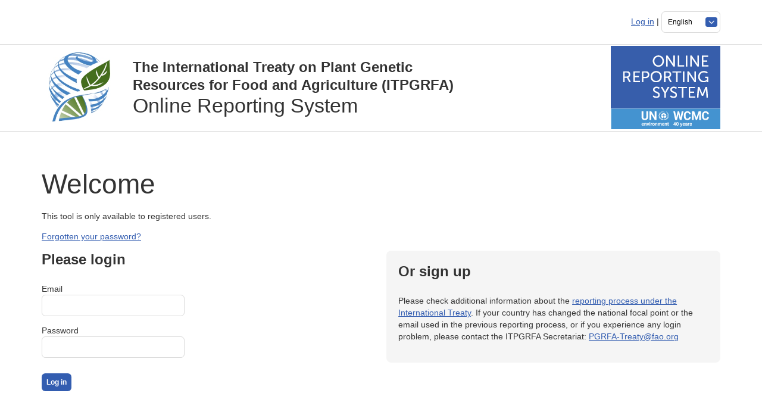

--- FILE ---
content_type: text/html; charset=utf-8
request_url: https://faoitpgrfa.ort-production.linode.unep-wcmc.org/?lang=en
body_size: 2387
content:
<!DOCTYPE html>
<html>
  <head>
    <title></title>
    <meta http-equiv="Content-Type" content="text/html; charset=utf-8" />

    <!--[if lt IE 8]><link href="/assets/blueprint/ie-e8f9e5ba69b2d75d7cd6d25aa25cb75e.css" media="screen, projection" rel="stylesheet" type="text/css" /><![endif]-->

    <link href="/assets/application-0635b39ec45979c46e5f6e06d22228c5.css" media="screen" rel="stylesheet" type="text/css" />
    <script src="/assets/application-6b4b96dea171d928cd8aa47607cad62f.js" type="text/javascript"></script>
    <script type="text/javascript">
//<![CDATA[
var RAILS_ROOT = '';
//]]>
</script>    <!-- Google Analytics Code -->
<script type="text/javascript">
  var _gaq = _gaq || [];
  _gaq.push(['_setAccount', 'UA-26306996-1']);
  _gaq.push(['_trackPageview']);

  (function() {
    var ga = document.createElement('script'); ga.type = 'text/javascript'; ga.async = true;
    ga.src = ('https:' == document.location.protocol ? 'https://ssl' : 'http://www') + '.google-analytics.com/ga.js';
    var s = document.getElementsByTagName('script')[0]; s.parentNode.insertBefore(ga, s);
  })();
</script>

      </head>
  <body>
      <div id="header">
  <div id="authentication-bar">
    <div id="authentication-buttons-group" class="container">
      <p>
          <a href="/?lang=en">Log in</a>
          | <select id="display_language" name="display[language]"><option value="en" selected="selected">English</option>
<option value="fr">Français</option>
<option value="es">Español</option></select>
          <script type="text/javascript">
            $("#display_language").change(function(){
              var selected_lang = $(this).val();
              if(selected_lang != ""){
                window.location = "?lang="+selected_lang;
              }
            });
          </script>
      </p>
    </div>
  </div>


  <div id="main-header">
    <div class="row group">
      <div class="container flex-container">
        <div class="col" id="organisation-logo">
          <a href="/"><img alt="Itpgrfa200" src="/system/logos/1/original/ITPGRFA200.jpg?1456311328" /></a>
        </div>

        <div class="col col-6" id="title">
          <span>
          <h3>The International Treaty on Plant Genetic Resources for Food and Agriculture (ITPGRFA)</h3>
          <h2>Online Reporting System</h2></span>
        </div>

        <div class="col col-4" id="shape">
          <img alt="Ors_identity_alternative" id="ors-logo" src="https://s3.amazonaws.com/wcmc.logo/ORS_identity_alternative.svg" />
        </div>
      </div>
    </div>
  </div>
</div>

      
      

      <div class="container app-content">
          <div class="row margin">
    <h1>Welcome</h1>
    <p>This tool is only available to registered users.</p>
    <p><a href="/password_resets/new">Forgotten your password?</a></p>
  </div>

  <div class="row group margin">
    <div class="col col-6">
      <h3 class="heading">Please login</h3>
      <form accept-charset="UTF-8" action="/user_sessions" class="new_user_session" id="new_user_session" method="post"><div style="margin:0;padding:0;display:inline"><input name="utf8" type="hidden" value="&#x2713;" /><input name="authenticity_token" type="hidden" value="uarZtp0zgTxvIXfyKCI3fsitQ7veqQugS9H27v9J1ew=" /></div>

  <input id="lang" name="lang" type="hidden" value="en" />
  <p>
    <label for="user_session_email">Email</label><br />
    <input id="user_session_email" name="user_session[email]" size="30" type="text" />
  </p>
  <p>
    <label for="user_session_password">Password</label><br />
    <input id="user_session_password" name="user_session[password]" size="30" type="password" />
  </p>
  <p><input class="btn" name="commit" type="submit" value="Log in" /></p>
</form>
    </div>

    <div class="col col-6">
      <div class="panel">
        <h3 class="heading">Or sign up</h3>

        <p>Please check additional information about the <a href='http://fao.org/plant-treaty/areas-of-work/compliance/howtoreport/en/' target='blank'>reporting process under the International Treaty</a>. If your country has changed the national focal point or the email used in the previous reporting process, or if you experience any login problem, please contact the ITPGRFA Secretariat: <a href='mailto:PGRFA-Treaty@fao.org'>PGRFA-Treaty@fao.org</a></p>

      </div>
    </div>
  </div>
      </div>
      <div id="footer">
  <div class="row group" id="footer-menu">
    <div class="container">
      <div class="col col-6">
        <h4>The International Treaty on Plant Genetic Resources for Food and Agriculture (ITPGRFA)</h4>
        <h6>Online Reporting System</h6><br>
        <a href="http://orssupport.unep-wcmc.org/home" class="btn" target="_blank">
          <i class="fa fa-question-circle"></i> Support Centre
</a>      </div>

      <div class="col col-3">
        <!--ul>
          <li class="heading"><a href="#">Administration Dashboard</a></li>
          <li><a href="#">Manage Questionnaires</a></li>
          <li><a href="#">Manage Users</a></li>
          <li><a href="#">New Questionnaire</a></li>
          <li><a href="#">Duplicate Questionnaire</a></li>
        </ul-->
      </div>

      <div class="col col-3">
        <!--ul>
          <li class="heading"><a href="#">Submission Dashboard</a></li>
          <li><a href="#">Delegations</a></li>
          <li><a href="#">Edit my profile</a></li>
        </ul-->
      </div>

      <!--div class="col col-2">
        <ul>
          <li class="heading"><a href="#">Nulla sit amet</a></li>
          <li><a href="#">Ligula urna</a></li>
          <li><a href="#">Vestibulum urna</a></li>
          <li><a href="#">Hendrerit eget</a></li>
          <li><a href="#">Fermentum eu</a></li>
        </ul>
      </div-->
    </div>
  </div>

  <div class="row group" id="copyright-bar">
    <div class="container">
      <div class="row group">
        <div class="col col-8" id="left">
          <p>Copyright &copy; 2026 UN Environment World Conservation Monitoring Centre. All rights reserved.</p>
        </div>
        <div class="col col-4" id="right">
          <p>Powered By</p>
          <img alt="Un-environment-wcmc+logo+2017" id="unep-wcmc-logo" src="https://s3.amazonaws.com/wcmc.logo/UN-Environment-WCMC+logo+2017.svg" />
        </div>
      </div>
    </div>
  </div>
</div>

  </body>
</html>


--- FILE ---
content_type: image/svg+xml
request_url: https://s3.amazonaws.com/wcmc.logo/ORS_identity_alternative.svg
body_size: 36913
content:
<?xml version="1.0" encoding="utf-8"?>
<!-- Generator: Adobe Illustrator 23.0.1, SVG Export Plug-In . SVG Version: 6.00 Build 0)  -->
<svg version="1.1" id="Layer_1" xmlns="http://www.w3.org/2000/svg" xmlns:xlink="http://www.w3.org/1999/xlink" x="0px" y="0px"
	 viewBox="0 0 158 120" style="enable-background:new 0 0 158 120;" xml:space="preserve">
<style type="text/css">
	.st0{fill-rule:evenodd;clip-rule:evenodd;fill:#375EAB;}
	.st1{fill-rule:evenodd;clip-rule:evenodd;fill:#FEFEFE;}
	.st2{filter:url(#Adobe_OpacityMaskFilter);}
	.st3{fill-rule:evenodd;clip-rule:evenodd;fill:#FFFFFF;}
	.st4{mask:url(#mask-2_1_);fill-rule:evenodd;clip-rule:evenodd;fill:#FEFEFE;}
	.st5{filter:url(#Adobe_OpacityMaskFilter_1_);}
	.st6{mask:url(#mask-2_2_);fill-rule:evenodd;clip-rule:evenodd;fill:#FEFEFE;}
	.st7{filter:url(#Adobe_OpacityMaskFilter_2_);}
	.st8{mask:url(#mask-2_3_);fill-rule:evenodd;clip-rule:evenodd;fill:#FEFEFE;}
	.st9{filter:url(#Adobe_OpacityMaskFilter_3_);}
	.st10{mask:url(#mask-2_4_);fill-rule:evenodd;clip-rule:evenodd;fill:#FEFEFE;}
	.st11{filter:url(#Adobe_OpacityMaskFilter_4_);}
	.st12{mask:url(#mask-2_5_);fill-rule:evenodd;clip-rule:evenodd;fill:#FEFEFE;}
	.st13{filter:url(#Adobe_OpacityMaskFilter_5_);}
	.st14{mask:url(#mask-2_6_);fill-rule:evenodd;clip-rule:evenodd;fill:#FEFEFE;}
	.st15{filter:url(#Adobe_OpacityMaskFilter_6_);}
	.st16{mask:url(#mask-2_7_);fill-rule:evenodd;clip-rule:evenodd;fill:#FEFEFE;}
	.st17{filter:url(#Adobe_OpacityMaskFilter_7_);}
	.st18{mask:url(#mask-2_8_);fill-rule:evenodd;clip-rule:evenodd;fill:#FEFEFE;}
	.st19{filter:url(#Adobe_OpacityMaskFilter_8_);}
	.st20{mask:url(#mask-2_9_);fill-rule:evenodd;clip-rule:evenodd;fill:#FEFEFE;}
	.st21{filter:url(#Adobe_OpacityMaskFilter_9_);}
	.st22{mask:url(#mask-2_10_);fill-rule:evenodd;clip-rule:evenodd;fill:#FEFEFE;}
	.st23{filter:url(#Adobe_OpacityMaskFilter_10_);}
	.st24{mask:url(#mask-2_11_);fill-rule:evenodd;clip-rule:evenodd;fill:#FEFEFE;}
	.st25{filter:url(#Adobe_OpacityMaskFilter_11_);}
	.st26{mask:url(#mask-2_12_);fill-rule:evenodd;clip-rule:evenodd;fill:#FEFEFE;}
	.st27{filter:url(#Adobe_OpacityMaskFilter_12_);}
	.st28{mask:url(#mask-2_13_);fill-rule:evenodd;clip-rule:evenodd;fill:#FEFEFE;}
	.st29{filter:url(#Adobe_OpacityMaskFilter_13_);}
	.st30{mask:url(#mask-2_14_);fill-rule:evenodd;clip-rule:evenodd;fill:#FEFEFE;}
	.st31{filter:url(#Adobe_OpacityMaskFilter_14_);}
	.st32{mask:url(#mask-2_15_);fill-rule:evenodd;clip-rule:evenodd;fill:#FEFEFE;}
	.st33{filter:url(#Adobe_OpacityMaskFilter_15_);}
	.st34{mask:url(#mask-2_16_);fill-rule:evenodd;clip-rule:evenodd;fill:#FEFEFE;}
	.st35{filter:url(#Adobe_OpacityMaskFilter_16_);}
	.st36{mask:url(#mask-2_17_);fill-rule:evenodd;clip-rule:evenodd;fill:#FEFEFE;}
	.st37{filter:url(#Adobe_OpacityMaskFilter_17_);}
	.st38{mask:url(#mask-2_18_);fill-rule:evenodd;clip-rule:evenodd;fill:#FEFEFE;}
	.st39{filter:url(#Adobe_OpacityMaskFilter_18_);}
	.st40{mask:url(#mask-2_19_);fill-rule:evenodd;clip-rule:evenodd;fill:#4493D0;}
	.st41{fill:#FFFFFF;}
</style>
<title>ORS_identity_alternative</title>
<desc>Created with Sketch.</desc>
<g>
	<g id="ORS_identity_alternative">
		<g id="Page-1">
			<polygon id="Fill-1" class="st0" points="0,90 158,90 158,0 0,0 			"/>
			<path id="Fill-2" class="st1" d="M68.62,28.03c3.23,0,5.82-2.69,5.82-6.25c0-3.45-2.6-6.05-5.82-6.05c-3.23,0-5.85,2.6-5.85,6.05
				C62.78,25.34,65.4,28.03,68.62,28.03z M68.62,13.71c4.57,0,8.11,3.52,8.11,8.06c0,4.66-3.54,8.29-8.11,8.29
				c-4.57,0-8.13-3.63-8.13-8.29C60.49,17.23,64.05,13.71,68.62,13.71z"/>
			<path id="Fill-4" class="st1" d="M79.74,13.98h2.19l7.03,10.28c0.58,0.85,1.32,2.28,1.32,2.28h0.04c0,0-0.16-1.41-0.16-2.28
				V13.98h2.22V29.8h-2.17l-7.06-10.26c-0.58-0.87-1.32-2.31-1.32-2.31H81.8c0,0,0.16,1.41,0.16,2.31V29.8h-2.22V13.98z"/>
			<polygon id="Fill-6" class="st1" points="96.5,13.98 98.72,13.98 98.72,27.87 105.8,27.87 105.8,29.8 96.5,29.8 			"/>
			<g id="Clip-9">
			</g>
			<defs>
				<filter id="Adobe_OpacityMaskFilter" filterUnits="userSpaceOnUse" x="108.15" y="13.98" width="2.22" height="15.81">
					<feColorMatrix  type="matrix" values="1 0 0 0 0  0 1 0 0 0  0 0 1 0 0  0 0 0 1 0"/>
				</filter>
			</defs>
			<mask maskUnits="userSpaceOnUse" x="108.15" y="13.98" width="2.22" height="15.81" id="mask-2_1_">
				<g class="st2">
					<polygon id="path-1_1_" class="st3" points="0,120 158,120 158,0 0,0 					"/>
				</g>
			</mask>
			<polygon id="Fill-8" class="st4" points="108.15,29.8 110.37,29.8 110.37,13.98 108.15,13.98 			"/>
			<defs>
				<filter id="Adobe_OpacityMaskFilter_1_" filterUnits="userSpaceOnUse" x="114.47" y="13.98" width="12.66" height="15.81">
					<feColorMatrix  type="matrix" values="1 0 0 0 0  0 1 0 0 0  0 0 1 0 0  0 0 0 1 0"/>
				</filter>
			</defs>
			<mask maskUnits="userSpaceOnUse" x="114.47" y="13.98" width="12.66" height="15.81" id="mask-2_2_">
				<g class="st5">
					<polygon id="path-1_2_" class="st3" points="0,120 158,120 158,0 0,0 					"/>
				</g>
			</mask>
			<path id="Fill-10" class="st6" d="M114.47,13.98h2.19l7.03,10.28c0.58,0.85,1.32,2.28,1.32,2.28h0.04c0,0-0.16-1.41-0.16-2.28
				V13.98h2.22V29.8h-2.17l-7.06-10.26c-0.58-0.87-1.32-2.31-1.32-2.31h-0.04c0,0,0.16,1.41,0.16,2.31V29.8h-2.22V13.98z"/>
			<defs>
				<filter id="Adobe_OpacityMaskFilter_2_" filterUnits="userSpaceOnUse" x="131.23" y="13.98" width="9.56" height="15.81">
					<feColorMatrix  type="matrix" values="1 0 0 0 0  0 1 0 0 0  0 0 1 0 0  0 0 0 1 0"/>
				</filter>
			</defs>
			<mask maskUnits="userSpaceOnUse" x="131.23" y="13.98" width="9.56" height="15.81" id="mask-2_3_">
				<g class="st7">
					<polygon id="path-1_3_" class="st3" points="0,120 158,120 158,0 0,0 					"/>
				</g>
			</mask>
			<polygon id="Fill-11" class="st8" points="131.23,13.98 140.41,13.98 140.41,15.91 133.45,15.91 133.45,20.86 139.12,20.86 
				139.12,22.79 133.45,22.79 133.45,27.87 140.79,27.87 140.79,29.8 131.23,29.8 			"/>
			<defs>
				<filter id="Adobe_OpacityMaskFilter_3_" filterUnits="userSpaceOnUse" x="17.63" y="36.39" width="11.45" height="15.82">
					<feColorMatrix  type="matrix" values="1 0 0 0 0  0 1 0 0 0  0 0 1 0 0  0 0 0 1 0"/>
				</filter>
			</defs>
			<mask maskUnits="userSpaceOnUse" x="17.63" y="36.39" width="11.45" height="15.82" id="mask-2_4_">
				<g class="st9">
					<polygon id="path-1_4_" class="st3" points="0,120 158,120 158,0 0,0 					"/>
				</g>
			</mask>
			<path id="Fill-12" class="st10" d="M23.03,43.98c1.73,0,2.8-1.1,2.8-2.87c0-1.17-0.45-1.99-1.25-2.44
				c-0.43-0.22-0.94-0.36-2.17-0.36h-2.55v5.67H23.03z M17.63,36.39h4.84c1.66,0,2.35,0.14,2.96,0.36c1.61,0.6,2.67,2.19,2.67,4.28
				c0,2.02-1.12,3.72-2.85,4.28v0.04c0,0,0.18,0.2,0.47,0.72l3.36,6.14h-2.51l-3.34-6.3h-3.38v6.3h-2.22V36.39z"/>
			<defs>
				<filter id="Adobe_OpacityMaskFilter_4_" filterUnits="userSpaceOnUse" x="32.55" y="36.39" width="9.56" height="15.81">
					<feColorMatrix  type="matrix" values="1 0 0 0 0  0 1 0 0 0  0 0 1 0 0  0 0 0 1 0"/>
				</filter>
			</defs>
			<mask maskUnits="userSpaceOnUse" x="32.55" y="36.39" width="9.56" height="15.81" id="mask-2_5_">
				<g class="st11">
					<polygon id="path-1_5_" class="st3" points="0,120 158,120 158,0 0,0 					"/>
				</g>
			</mask>
			<polygon id="Fill-13" class="st12" points="32.55,36.39 41.73,36.39 41.73,38.32 34.77,38.32 34.77,43.27 40.44,43.27 
				40.44,45.19 34.77,45.19 34.77,50.28 42.12,50.28 42.12,52.2 32.55,52.2 			"/>
			<defs>
				<filter id="Adobe_OpacityMaskFilter_5_" filterUnits="userSpaceOnUse" x="44.78" y="36.39" width="10.75" height="15.81">
					<feColorMatrix  type="matrix" values="1 0 0 0 0  0 1 0 0 0  0 0 1 0 0  0 0 0 1 0"/>
				</filter>
			</defs>
			<mask maskUnits="userSpaceOnUse" x="44.78" y="36.39" width="10.75" height="15.81" id="mask-2_6_">
				<g class="st13">
					<polygon id="path-1_6_" class="st3" points="0,120 158,120 158,0 0,0 					"/>
				</g>
			</mask>
			<path id="Fill-14" class="st14" d="M50.21,44.43c1.9,0,3.07-1.19,3.07-3.09s-1.17-3.02-3.05-3.02H47v6.11H50.21z M44.78,36.39
				h5.78c2.89,0,4.97,1.95,4.97,4.95s-2.08,5.02-4.97,5.02H47v5.85h-2.22V36.39z"/>
			<defs>
				<filter id="Adobe_OpacityMaskFilter_6_" filterUnits="userSpaceOnUse" x="57.31" y="36.12" width="16.24" height="16.35">
					<feColorMatrix  type="matrix" values="1 0 0 0 0  0 1 0 0 0  0 0 1 0 0  0 0 0 1 0"/>
				</filter>
			</defs>
			<mask maskUnits="userSpaceOnUse" x="57.31" y="36.12" width="16.24" height="16.35" id="mask-2_7_">
				<g class="st15">
					<polygon id="path-1_7_" class="st3" points="0,120 158,120 158,0 0,0 					"/>
				</g>
			</mask>
			<path id="Fill-15" class="st16" d="M65.44,50.43c3.23,0,5.82-2.69,5.82-6.25c0-3.45-2.6-6.05-5.82-6.05
				c-3.23,0-5.85,2.6-5.85,6.05C59.59,47.75,62.22,50.43,65.44,50.43 M65.44,36.12c4.57,0,8.11,3.52,8.11,8.06
				c0,4.66-3.54,8.29-8.11,8.29c-4.57,0-8.13-3.63-8.13-8.29C57.31,39.64,60.87,36.12,65.44,36.12"/>
			<defs>
				<filter id="Adobe_OpacityMaskFilter_7_" filterUnits="userSpaceOnUse" x="76.62" y="36.39" width="11.45" height="15.82">
					<feColorMatrix  type="matrix" values="1 0 0 0 0  0 1 0 0 0  0 0 1 0 0  0 0 0 1 0"/>
				</filter>
			</defs>
			<mask maskUnits="userSpaceOnUse" x="76.62" y="36.39" width="11.45" height="15.82" id="mask-2_8_">
				<g class="st17">
					<polygon id="path-1_8_" class="st3" points="0,120 158,120 158,0 0,0 					"/>
				</g>
			</mask>
			<path id="Fill-16" class="st18" d="M82.02,43.98c1.72,0,2.8-1.1,2.8-2.87c0-1.17-0.45-1.99-1.25-2.44
				c-0.43-0.22-0.94-0.36-2.17-0.36h-2.55v5.67H82.02z M76.62,36.39h4.84c1.66,0,2.35,0.14,2.96,0.36c1.61,0.6,2.67,2.19,2.67,4.28
				c0,2.02-1.12,3.72-2.85,4.28v0.04c0,0,0.18,0.2,0.47,0.72l3.36,6.14h-2.51l-3.34-6.3h-3.38v6.3h-2.22V36.39z"/>
			<defs>
				<filter id="Adobe_OpacityMaskFilter_8_" filterUnits="userSpaceOnUse" x="88.72" y="36.39" width="13.06" height="15.81">
					<feColorMatrix  type="matrix" values="1 0 0 0 0  0 1 0 0 0  0 0 1 0 0  0 0 0 1 0"/>
				</filter>
			</defs>
			<mask maskUnits="userSpaceOnUse" x="88.72" y="36.39" width="13.06" height="15.81" id="mask-2_9_">
				<g class="st19">
					<polygon id="path-1_9_" class="st3" points="0,120 158,120 158,0 0,0 					"/>
				</g>
			</mask>
			<polygon id="Fill-17" class="st20" points="94.15,38.32 88.72,38.32 88.72,36.39 101.79,36.39 101.79,38.32 96.36,38.32 
				96.36,52.2 94.15,52.2 			"/>
			<defs>
				<filter id="Adobe_OpacityMaskFilter_9_" filterUnits="userSpaceOnUse" x="103.92" y="36.39" width="2.22" height="15.81">
					<feColorMatrix  type="matrix" values="1 0 0 0 0  0 1 0 0 0  0 0 1 0 0  0 0 0 1 0"/>
				</filter>
			</defs>
			<mask maskUnits="userSpaceOnUse" x="103.92" y="36.39" width="2.22" height="15.81" id="mask-2_10_">
				<g class="st21">
					<polygon id="path-1_10_" class="st3" points="0,120 158,120 158,0 0,0 					"/>
				</g>
			</mask>
			<polygon id="Fill-18" class="st22" points="103.92,52.2 106.14,52.2 106.14,36.39 103.92,36.39 			"/>
			<defs>
				<filter id="Adobe_OpacityMaskFilter_10_" filterUnits="userSpaceOnUse" x="110.19" y="36.39" width="12.66" height="15.81">
					<feColorMatrix  type="matrix" values="1 0 0 0 0  0 1 0 0 0  0 0 1 0 0  0 0 0 1 0"/>
				</filter>
			</defs>
			<mask maskUnits="userSpaceOnUse" x="110.19" y="36.39" width="12.66" height="15.81" id="mask-2_11_">
				<g class="st23">
					<polygon id="path-1_11_" class="st3" points="0,120 158,120 158,0 0,0 					"/>
				</g>
			</mask>
			<path id="Fill-19" class="st24" d="M110.19,36.39h2.19l7.03,10.28c0.58,0.85,1.32,2.28,1.32,2.28h0.04c0,0-0.16-1.41-0.16-2.28
				V36.39h2.22V52.2h-2.17l-7.06-10.26c-0.58-0.87-1.32-2.31-1.32-2.31h-0.04c0,0,0.16,1.41,0.16,2.31V52.2h-2.22V36.39z"/>
			<defs>
				<filter id="Adobe_OpacityMaskFilter_11_" filterUnits="userSpaceOnUse" x="125.97" y="36.12" width="14.6" height="16.35">
					<feColorMatrix  type="matrix" values="1 0 0 0 0  0 1 0 0 0  0 0 1 0 0  0 0 0 1 0"/>
				</filter>
			</defs>
			<mask maskUnits="userSpaceOnUse" x="125.97" y="36.12" width="14.6" height="16.35" id="mask-2_12_">
				<g class="st25">
					<polygon id="path-1_12_" class="st3" points="0,120 158,120 158,0 0,0 					"/>
				</g>
			</mask>
			<path id="Fill-20" class="st26" d="M134.03,36.12c3.79,0,5.76,1.9,5.76,1.9l-1.12,1.66c0,0-1.77-1.55-4.46-1.55
				c-3.72,0-5.96,2.71-5.96,6.09c0,3.67,2.51,6.2,5.82,6.2c2.73,0,4.48-1.97,4.48-1.97v-2.28h-2.58v-1.93h4.59v7.95h-1.95v-0.99
				c0-0.34,0.02-0.67,0.02-0.67h-0.05c0,0-1.72,1.93-4.86,1.93c-4.26,0-7.77-3.36-7.77-8.2C125.97,39.7,129.41,36.12,134.03,36.12"
				/>
			<defs>
				<filter id="Adobe_OpacityMaskFilter_12_" filterUnits="userSpaceOnUse" x="60.49" y="58.53" width="10.26" height="16.35">
					<feColorMatrix  type="matrix" values="1 0 0 0 0  0 1 0 0 0  0 0 1 0 0  0 0 0 1 0"/>
				</filter>
			</defs>
			<mask maskUnits="userSpaceOnUse" x="60.49" y="58.53" width="10.26" height="16.35" id="mask-2_13_">
				<g class="st27">
					<polygon id="path-1_13_" class="st3" points="0,120 158,120 158,0 0,0 					"/>
				</g>
			</mask>
			<path id="Fill-21" class="st28" d="M61.75,71.12c0,0,1.68,1.7,4.03,1.7c1.48,0,2.73-0.83,2.73-2.33c0-3.43-7.66-2.69-7.66-7.55
				c0-2.46,2.13-4.41,5.11-4.41c2.93,0,4.48,1.59,4.48,1.59l-1.01,1.84c0,0-1.46-1.37-3.47-1.37c-1.68,0-2.87,1.05-2.87,2.31
				c0,3.27,7.66,2.4,7.66,7.53c0,2.44-1.88,4.46-5.02,4.46c-3.36,0-5.24-2.08-5.24-2.08L61.75,71.12z"/>
			<defs>
				<filter id="Adobe_OpacityMaskFilter_13_" filterUnits="userSpaceOnUse" x="71.92" y="58.8" width="12.81" height="15.81">
					<feColorMatrix  type="matrix" values="1 0 0 0 0  0 1 0 0 0  0 0 1 0 0  0 0 0 1 0"/>
				</filter>
			</defs>
			<mask maskUnits="userSpaceOnUse" x="71.92" y="58.8" width="12.81" height="15.81" id="mask-2_14_">
				<g class="st29">
					<polygon id="path-1_14_" class="st3" points="0,120 158,120 158,0 0,0 					"/>
				</g>
			</mask>
			<path id="Fill-22" class="st30" d="M77.23,67.91l-5.31-9.12h2.51l2.94,5.2c0.49,0.87,0.96,1.99,0.96,1.99h0.04
				c0,0,0.47-1.1,0.96-1.99l2.89-5.2h2.51l-5.29,9.12v6.7h-2.22V67.91z"/>
			<defs>
				<filter id="Adobe_OpacityMaskFilter_14_" filterUnits="userSpaceOnUse" x="85.34" y="58.53" width="10.26" height="16.35">
					<feColorMatrix  type="matrix" values="1 0 0 0 0  0 1 0 0 0  0 0 1 0 0  0 0 0 1 0"/>
				</filter>
			</defs>
			<mask maskUnits="userSpaceOnUse" x="85.34" y="58.53" width="10.26" height="16.35" id="mask-2_15_">
				<g class="st31">
					<polygon id="path-1_15_" class="st3" points="0,120 158,120 158,0 0,0 					"/>
				</g>
			</mask>
			<path id="Fill-23" class="st32" d="M86.6,71.12c0,0,1.68,1.7,4.03,1.7c1.48,0,2.73-0.83,2.73-2.33c0-3.43-7.66-2.69-7.66-7.55
				c0-2.46,2.13-4.41,5.11-4.41c2.93,0,4.48,1.59,4.48,1.59l-1.01,1.84c0,0-1.46-1.37-3.47-1.37c-1.68,0-2.87,1.05-2.87,2.31
				c0,3.27,7.66,2.4,7.66,7.53c0,2.44-1.88,4.46-5.02,4.46c-3.36,0-5.24-2.08-5.24-2.08L86.6,71.12z"/>
			<defs>
				<filter id="Adobe_OpacityMaskFilter_15_" filterUnits="userSpaceOnUse" x="96.99" y="58.8" width="13.06" height="15.81">
					<feColorMatrix  type="matrix" values="1 0 0 0 0  0 1 0 0 0  0 0 1 0 0  0 0 0 1 0"/>
				</filter>
			</defs>
			<mask maskUnits="userSpaceOnUse" x="96.99" y="58.8" width="13.06" height="15.81" id="mask-2_16_">
				<g class="st33">
					<polygon id="path-1_16_" class="st3" points="0,120 158,120 158,0 0,0 					"/>
				</g>
			</mask>
			<polygon id="Fill-24" class="st34" points="102.41,60.72 96.99,60.72 96.99,58.8 110.05,58.8 110.05,60.72 104.63,60.72 
				104.63,74.61 102.41,74.61 			"/>
			<defs>
				<filter id="Adobe_OpacityMaskFilter_16_" filterUnits="userSpaceOnUse" x="112.18" y="58.8" width="9.56" height="15.81">
					<feColorMatrix  type="matrix" values="1 0 0 0 0  0 1 0 0 0  0 0 1 0 0  0 0 0 1 0"/>
				</filter>
			</defs>
			<mask maskUnits="userSpaceOnUse" x="112.18" y="58.8" width="9.56" height="15.81" id="mask-2_17_">
				<g class="st35">
					<polygon id="path-1_17_" class="st3" points="0,120 158,120 158,0 0,0 					"/>
				</g>
			</mask>
			<polygon id="Fill-25" class="st36" points="112.18,58.8 121.37,58.8 121.37,60.72 114.4,60.72 114.4,65.67 120.07,65.67 
				120.07,67.6 114.4,67.6 114.4,72.68 121.75,72.68 121.75,74.61 112.18,74.61 			"/>
			<defs>
				<filter id="Adobe_OpacityMaskFilter_17_" filterUnits="userSpaceOnUse" x="124.13" y="58.8" width="16.08" height="15.81">
					<feColorMatrix  type="matrix" values="1 0 0 0 0  0 1 0 0 0  0 0 1 0 0  0 0 0 1 0"/>
				</filter>
			</defs>
			<mask maskUnits="userSpaceOnUse" x="124.13" y="58.8" width="16.08" height="15.81" id="mask-2_18_">
				<g class="st37">
					<polygon id="path-1_18_" class="st3" points="0,120 158,120 158,0 0,0 					"/>
				</g>
			</mask>
			<path id="Fill-26" class="st38" d="M125.4,58.8h2.33l3.63,8.56c0.36,0.87,0.79,2.13,0.79,2.13h0.04c0,0,0.43-1.25,0.78-2.13
				l3.63-8.56h2.33l1.28,15.81h-2.2l-0.78-9.97c-0.07-0.96-0.02-2.33-0.02-2.33h-0.04c0,0-0.47,1.46-0.85,2.33l-3.16,7.12h-1.97
				l-3.13-7.12c-0.36-0.85-0.85-2.38-0.85-2.38h-0.04c0,0,0.02,1.41-0.05,2.38l-0.76,9.97h-2.22L125.4,58.8z"/>
			<defs>
				<filter id="Adobe_OpacityMaskFilter_18_" filterUnits="userSpaceOnUse" x="0.33" y="90" width="158" height="30">
					<feColorMatrix  type="matrix" values="1 0 0 0 0  0 1 0 0 0  0 0 1 0 0  0 0 0 1 0"/>
				</filter>
			</defs>
			<mask maskUnits="userSpaceOnUse" x="0.33" y="90" width="158" height="30" id="mask-2_19_">
				<g class="st39">
					<polygon id="path-1_19_" class="st3" points="0.33,120 158.33,120 158.33,0 0.33,0 					"/>
				</g>
			</mask>
			<polygon id="Fill-27" class="st40" points="0.33,120 158.33,120 158.33,90 0.33,90 			"/>
		</g>
	</g>
</g>
<g>
	<path class="st41" d="M98.54,94.08h-2.15l-2.03,8.75l-1.67-8.75h-2.53l2.73,12.32h2.56l2-8.24l2.01,8.24h2.56l2.73-12.32h-2.53
		l-1.66,8.77L98.54,94.08z M112.74,102.3c-0.06,0.75-0.28,1.3-0.66,1.66c-0.39,0.36-0.97,0.54-1.76,0.54c-0.87,0-1.5-0.31-1.91-0.92
		c-0.4-0.61-0.6-1.59-0.6-2.92v-0.93c0.01-1.27,0.23-2.22,0.65-2.82c0.42-0.61,1.05-0.91,1.9-0.91c0.78,0,1.36,0.18,1.74,0.54
		c0.38,0.36,0.6,0.93,0.66,1.73h2.54c-0.14-1.38-0.64-2.45-1.51-3.21c-0.87-0.76-2.01-1.14-3.44-1.14c-1.03,0-1.93,0.24-2.7,0.72
		c-0.78,0.48-1.37,1.17-1.79,2.08c-0.42,0.9-0.63,1.95-0.63,3.13v0.75c0,1.86,0.45,3.32,1.36,4.38c0.91,1.06,2.15,1.59,3.73,1.59
		c1.44,0,2.61-0.38,3.49-1.14c0.88-0.76,1.37-1.81,1.47-3.13L112.74,102.3L112.74,102.3z M138.89,102.3
		c-0.06,0.75-0.28,1.3-0.66,1.66c-0.39,0.36-0.97,0.54-1.76,0.54c-0.87,0-1.5-0.31-1.91-0.92c-0.4-0.61-0.6-1.59-0.6-2.92v-0.93
		c0.01-1.27,0.23-2.22,0.65-2.82c0.42-0.61,1.05-0.91,1.9-0.91c0.78,0,1.36,0.18,1.74,0.54c0.38,0.36,0.6,0.93,0.66,1.73h2.54
		c-0.14-1.38-0.64-2.45-1.51-3.21c-0.87-0.76-2.01-1.14-3.44-1.14c-1.03,0-1.93,0.24-2.7,0.72c-0.78,0.48-1.37,1.17-1.79,2.08
		c-0.42,0.9-0.63,1.95-0.63,3.13v0.75c0,1.86,0.45,3.32,1.36,4.38c0.91,1.06,2.15,1.59,3.73,1.59c1.44,0,2.61-0.38,3.49-1.14
		s1.37-1.81,1.47-3.13L138.89,102.3L138.89,102.3z"/>
	<path class="st41" d="M75.2,104.11c-1.57-0.47-2.71-1.93-2.71-3.65c0-0.31,0.04-0.61,0.11-0.9l2.48,0.32c0,0,0.95,0.04,0.92,1.73
		C75.96,103.23,75.2,104.11,75.2,104.11"/>
	<path class="st41" d="M77.42,104.11c1.57-0.47,2.71-1.93,2.71-3.65c0-0.31-0.04-0.61-0.11-0.9l-2.48,0.32c0,0-0.95,0.04-0.92,1.73
		C76.66,103.23,77.42,104.11,77.42,104.11"/>
	<path class="st41" d="M76.31,97.72c0.32,0,0.58,0.26,0.58,0.58c0,0.25-0.17,0.43-0.38,0.54c-0.03,0.01-0.05,0.03-0.04,0.06
		c0,0.04,0.12,0.06,0.17,0.07l3.33,0.39c-0.47-1.58-1.93-2.73-3.66-2.73h0c-1.73,0-3.19,1.15-3.66,2.73l3.33-0.39
		c0.05-0.01,0.17-0.03,0.18-0.07c0-0.04-0.02-0.05-0.04-0.06c-0.21-0.11-0.38-0.3-0.38-0.54C75.73,97.98,75.99,97.72,76.31,97.72"/>
	<path class="st41" d="M77.83,106.81l0.23-0.14c0,0-1.07-1.45-3.47-1.45c-1.23,0-1.86,0.49-2.72,0.49c0,0-0.35,0.04-0.69-0.17
		c0,0,0.41,0.59,1.89,0.59c1.08,0,1.86-0.63,2.62-0.63C76.73,105.5,77.51,106.43,77.83,106.81"/>
	<path class="st41" d="M74.51,106.81l-0.23-0.14c0,0,1.07-1.45,3.47-1.45c1.23,0,1.86,0.49,2.72,0.49c0,0,0.35,0.04,0.69-0.17
		c0,0-0.41,0.59-1.89,0.59c-1.08,0-1.86-0.63-2.62-0.63C75.61,105.5,74.83,106.43,74.51,106.81"/>
	<path class="st41" d="M73.37,105.09c-0.04,0.11-0.5-0.02-0.81,0.07c-0.35,0.1-2.18,0.33-2.98-1.58c0,0,0.76,0.82,1.35,0.87
		c0.59,0.06,1.24,0.2,1.79,0.51l0.13,0.03c0,0-0.02-0.06-0.07-0.09c-0.07-0.04-0.64-0.22-0.92-1.13c-0.14-0.47-0.11-0.8-0.17-1.04
		c0,0,0.62,0.69,0.87,1.13C72.82,104.3,72.84,104.8,73.37,105.09"/>
	<path class="st41" d="M71.5,104.13c-0.05,0.05-0.16-0.03-0.2-0.05c-0.04-0.02-0.35-0.16-0.87-0.35c-0.51-0.18-1.47-0.99-1.38-2.38
		c0,0,0.13,0.52,0.53,0.87s0.54,0.39,0.78,0.67c0.24,0.28,0.78,0.92,0.8,0.92c0.02-0.01,0.03-0.04-0.01-0.08
		c-0.04-0.04-0.18-0.39-0.28-0.51c-0.09-0.12-0.37-0.94,0.04-1.96c0,0,0.43,0.74,0.4,1.49c-0.03,0.75-0.06,0.57,0.12,1.19
		C71.42,103.94,71.52,104.11,71.5,104.13"/>
	<path class="st41" d="M70.3,102.32c-0.03,0.03-0.13-0.13-0.22-0.28c-0.09-0.15-0.68-0.78-0.75-0.91c-0.08-0.13-0.74-0.93-0.24-2.12
		c0,0,0.05-0.01,0.05,0.27c0,0.28,0.26,0.91,0.47,1.18c0.21,0.27,0.4,0.7,0.44,1.16c0,0,0.03,0.09,0.06,0.09
		c0.04,0.01,0.04-0.09,0.04-0.09s-0.03-0.42-0.03-0.71c0-0.29,0.13-0.78,0.4-1.07c0,0,0.13-0.14,0.2-0.31c0,0,0.05-0.11,0.12-0.17
		c0,0,0.06,0.81-0.22,1.56c-0.28,0.75-0.37,0.88-0.32,1.29C70.31,102.22,70.31,102.31,70.3,102.32"/>
	<path class="st41" d="M69.84,100.1c-0.03,0-0.05-0.1-0.06-0.18c-0.01-0.08-0.1-0.53-0.15-0.63c-0.06-0.1-0.27-0.55-0.28-1.08
		c-0.01-0.53,0.23-1.25,0.77-1.82c0,0-0.02,0.17-0.16,0.54c-0.14,0.37-0.06,0.73-0.04,0.79c0.01,0.06,0.06,0.5,0.06,0.7
		c0,0.16-0.04,0.72-0.08,0.83c0,0-0.01,0.08,0.01,0.08s0.06-0.06,0.06-0.06s0.03-0.44,0.35-0.83c0.32-0.39,0.91-0.63,1-0.81
		c0,0-0.04,0.62-0.73,1.35c-0.61,0.65-0.43,0.32-0.63,0.85c0,0-0.08,0.2-0.08,0.24C69.88,100.11,69.84,100.1,69.84,100.1"/>
	<path class="st41" d="M70.21,98.01c0,0-0.01-0.08,0.09-0.28c0.11-0.19-0.01-0.53,0.13-1.02c0.14-0.49,0.4-1.34,1.4-1.85
		c0,0-0.1,0.09-0.15,0.16c-0.05,0.07-0.32,0.58-0.39,0.93c-0.08,0.35-0.42,0.94-0.54,1.08c-0.13,0.13-0.07,0.15-0.07,0.15
		s0.06-0.01,0.13-0.11c0.06-0.1,0.39-0.47,0.75-0.55c0.36-0.08,0.93-0.25,0.97-0.29c0,0-0.62,0.63-1.19,0.96
		c-0.57,0.32-0.63,0.23-0.97,0.66C70.35,97.85,70.24,98.01,70.21,98.01"/>
	<path class="st41" d="M71.58,96.13c0,0,0-0.06,0.11-0.15c0.11-0.1,0.21-0.39,0.39-0.67c0.18-0.28,0.6-0.99,1.68-1.16
		c0,0-0.32,0.24-0.37,0.32c-0.05,0.08-0.37,0.49-0.51,0.63c-0.14,0.14-0.54,0.44-0.68,0.5c0,0-0.07,0.06-0.06,0.08
		c0.01,0.02,0.09-0.02,0.09-0.02s0.37-0.29,0.82-0.3c0.45-0.01,0.92,0.01,0.99,0.01c0,0-0.42,0.29-1.43,0.47
		c-1.01,0.18-0.82,0.19-0.97,0.29C71.64,96.12,71.61,96.15,71.58,96.13"/>
	<path class="st41" d="M73.37,94.96c0,0,0.02-0.06,0.18-0.11c0.16-0.05,0.15-0.2,0.64-0.47c0.49-0.26,1.01-0.38,1.53-0.16
		c0,0-0.22,0.03-0.25,0.04c-0.04,0.01-0.41,0.11-0.51,0.17c-0.11,0.06-0.65,0.3-0.87,0.34s-0.11,0.06-0.11,0.06s0.05,0.02,0.09,0.02
		c0.04,0,0.53-0.05,0.84,0.06c0.32,0.11,0.31,0.15,0.44,0.2c0.13,0.04,0.28,0.07,0.3,0.12c0,0-0.32,0.03-0.51,0.03
		c-0.19,0-0.69-0.05-0.93-0.16c-0.24-0.11-0.51-0.16-0.61-0.14C73.52,94.98,73.4,94.98,73.37,94.96"/>
	<path class="st41" d="M75.38,94.71c0,0,0.02-0.03,0.16-0.06c0.14-0.03,0.18-0.11,0.51-0.18c0.33-0.07,0.85-0.13,1.32,0.19
		c0,0-0.29-0.01-0.35-0.01c-0.06,0-0.61,0.1-0.74,0.1s-0.38-0.06-0.42-0.01c-0.04,0.04,0.23,0.1,0.28,0.11
		c0.04,0.01,0.23,0.03,0.47,0.26c0.24,0.23,0.41,0.36,0.44,0.37c0,0-0.7-0.16-0.88-0.26c-0.18-0.1-0.48-0.4-0.53-0.42
		C75.58,94.78,75.38,94.71,75.38,94.71"/>
	<path class="st41" d="M77,95c0,0,0.44-0.01,0.77,0.19c0.33,0.2,0.59,0.47,0.61,0.63c0,0-0.18-0.15-0.3-0.19
		c-0.12-0.04-0.46-0.23-0.53-0.27C77.48,95.32,77.07,95.06,77,95"/>
	<path class="st41" d="M79.09,105.17c0,0,0.06-0.06,0.28-0.25c0.21-0.18,0.27-0.45,0.5-0.87c0.23-0.42,0.43-0.7,0.9-1.13
		c0,0-0.09,0.32-0.09,0.42c-0.01,0.1-0.09,0.65-0.35,0.97c-0.27,0.32-0.28,0.39-0.59,0.58c0,0-0.12,0.08-0.11,0.11
		c0.01,0.03,0.21-0.01,0.21-0.01s0.23-0.09,0.3-0.13c0.07-0.04,0.39-0.2,0.51-0.25s0.23-0.1,0.51-0.18c0.28-0.09,1.3-0.35,1.71-0.99
		c0,0-0.12,0.38-0.27,0.56c-0.15,0.18-0.99,1.28-2.15,1.26c0,0-0.46-0.04-0.7-0.08s-0.32-0.04-0.36-0.04
		C79.35,105.15,79.12,105.19,79.09,105.17"/>
	<path class="st41" d="M81.69,101.22c0,0-0.44,0.68-0.54,1.67c-0.1,0.99,0.07,0.69-0.09,1.13c0,0-0.06,0.11-0.04,0.12
		c0.02,0.01,0.11-0.04,0.42-0.23c0.31-0.19,0.61-0.13,1.28-0.77c0.66-0.63,0.8-1.9,0.81-2c0,0-0.1,0.1-0.15,0.27
		c-0.05,0.17-0.15,0.3-0.18,0.32c-0.02,0.02-0.74,0.81-0.82,0.88c-0.08,0.07-0.51,0.58-0.6,0.73c-0.09,0.15-0.36,0.42-0.41,0.39
		c0,0,0.01-0.06,0.03-0.11c0.02-0.05,0.22-0.32,0.3-0.63c0.09-0.31,0.1-0.5,0.11-0.7C81.82,102.1,81.7,101.37,81.69,101.22"/>
	<path class="st41" d="M82.28,102.17c0,0-0.04-0.1-0.01-0.18c0.02-0.04,0.04-0.38-0.08-0.65c-0.13-0.28-0.4-1.04-0.38-1.54
		c0.02-0.51,0.08-0.58,0.08-0.58s0.14,0.42,0.18,0.49c0.04,0.07,0.47,0.82,0.43,1.23c-0.04,0.41-0.06,0.54-0.04,0.54
		c0.02,0.01,0.07-0.05,0.08-0.1c0.01-0.05,0.08-0.33,0.21-0.66c0.13-0.33,0.68-1.06,0.8-1.55c0,0,0.18,0.84-0.3,1.63
		c-0.47,0.79-0.52,0.61-0.72,0.97C82.34,102.12,82.31,102.17,82.28,102.17"/>
	<path class="st41" d="M82.71,99.93c-0.04-0.01-0.01-0.33-0.1-0.44c-0.09-0.11-0.81-0.97-0.97-1.82c0,0,0.46,0.47,0.53,0.51
		c0.08,0.05,0.39,0.36,0.48,0.63c0.09,0.27,0.07,0.49,0.11,0.5c0.04,0.01,0.04-0.3,0.04-0.3s0.01-0.59,0.06-0.87
		c0.05-0.28,0.18-0.75,0.12-0.99c0,0,0.28,0.44,0.26,1.06c-0.01,0.62-0.28,1.11-0.31,1.18c-0.04,0.07-0.13,0.37-0.13,0.44
		C82.79,99.89,82.71,99.93,82.71,99.93"/>
	<path class="st41" d="M81.85,95.52c0,0,0.95,0.56,0.8,2.45c0,0,0,0.09-0.06-0.01c-0.06-0.09-0.26-0.35-0.35-0.41
		c-0.09-0.06-0.94-0.57-1.3-1.36c0,0,0.06-0.01,0.14,0.06c0.09,0.08,0.35,0.21,0.39,0.23s0.34,0.1,0.56,0.34
		c0.22,0.24,0.3,0.42,0.36,0.56c0,0,0.06,0.05,0.02-0.09c-0.04-0.14-0.05-0.23-0.16-0.41s-0.21-0.49-0.23-0.71
		C82.01,95.96,81.95,95.63,81.85,95.52"/>
	<path class="st41" d="M81.69,96.18c0,0,0.02-0.13-0.07-0.3c-0.09-0.18-0.02-0.37-0.31-0.84c-0.16-0.26-0.73-0.47-0.73-0.47
		s0.16,0.23,0.27,0.35c0.11,0.13,0.14,0.22,0.18,0.28s0.23,0.25,0.3,0.36c0.01,0.02,0.04,0.08,0.04,0.11c0,0.04-0.08-0.02-0.1-0.04
		c-0.02-0.02-0.37-0.28-0.59-0.33c-0.22-0.04-0.63-0.09-0.75-0.14c0,0,0.49,0.44,1.03,0.58C81.51,95.89,81.69,96.18,81.69,96.18"/>
	<path class="st41" d="M80.58,95.02c0,0-0.49-0.67-1.37-0.65c0,0,0.05,0.05,0.15,0.07s0.28,0.2,0.37,0.25
		C79.81,94.75,80,94.89,80.58,95.02"/>
	<path class="st41" d="M53.78,94.06v8.14c0,0.71-0.12,1.34-0.36,1.88s-0.56,1-0.98,1.37c-0.42,0.37-0.92,0.64-1.49,0.83
		c-0.58,0.19-1.21,0.28-1.89,0.28c-0.69,0-1.32-0.09-1.9-0.28c-0.58-0.19-1.08-0.46-1.49-0.83c-0.42-0.37-0.74-0.82-0.98-1.37
		c-0.23-0.54-0.35-1.17-0.35-1.88v-8.14h2.54v8.14c0,0.81,0.19,1.4,0.58,1.77c0.39,0.37,0.92,0.56,1.6,0.56
		c0.69,0,1.22-0.19,1.6-0.56c0.38-0.37,0.57-0.96,0.57-1.77v-8.14H53.78z"/>
	<polygon class="st41" points="65.89,106.4 63.35,106.4 58.41,98.29 58.41,106.4 55.87,106.4 55.87,94.08 58.41,94.08 63.36,102.21 
		63.36,94.08 65.89,94.08 	"/>
	<path class="st41" d="M46.06,111.61c-0.11,0-0.2,0.02-0.28,0.06c-0.08,0.04-0.15,0.09-0.21,0.16c-0.06,0.07-0.11,0.15-0.14,0.24
		c-0.04,0.09-0.06,0.2-0.08,0.31h1.38v-0.08c0-0.1-0.02-0.19-0.04-0.28c-0.03-0.09-0.07-0.16-0.12-0.22
		c-0.05-0.06-0.12-0.11-0.21-0.14C46.28,111.63,46.18,111.61,46.06,111.61 M46.18,114.66c-0.29,0-0.55-0.05-0.77-0.14
		c-0.23-0.09-0.42-0.22-0.58-0.38c-0.16-0.16-0.28-0.35-0.36-0.57c-0.08-0.22-0.13-0.45-0.13-0.7v-0.13c0-0.28,0.04-0.54,0.12-0.77
		c0.08-0.23,0.2-0.44,0.35-0.6c0.15-0.17,0.33-0.3,0.55-0.4c0.21-0.09,0.45-0.14,0.72-0.14c0.27,0,0.5,0.04,0.71,0.13
		c0.2,0.09,0.37,0.21,0.51,0.37s0.24,0.35,0.31,0.57c0.07,0.22,0.1,0.47,0.1,0.75v0.42h-2.36c0.02,0.12,0.05,0.23,0.1,0.33
		c0.05,0.1,0.11,0.18,0.19,0.25c0.08,0.07,0.17,0.12,0.27,0.16c0.1,0.04,0.22,0.06,0.35,0.06c0.18,0,0.35-0.03,0.5-0.1
		c0.15-0.07,0.28-0.17,0.39-0.31l0.49,0.55c-0.06,0.09-0.13,0.17-0.22,0.25c-0.09,0.08-0.19,0.15-0.32,0.21
		c-0.12,0.06-0.26,0.11-0.41,0.15C46.52,114.64,46.36,114.66,46.18,114.66"/>
	<path class="st41" d="M49.18,110.88l0.03,0.43c0.13-0.16,0.28-0.28,0.46-0.37c0.18-0.09,0.38-0.13,0.6-0.13
		c0.18,0,0.34,0.02,0.48,0.07c0.14,0.05,0.27,0.13,0.37,0.24s0.18,0.26,0.24,0.44c0.06,0.18,0.08,0.4,0.08,0.67v2.36h-0.99v-2.37
		c0-0.12-0.01-0.22-0.04-0.29c-0.03-0.08-0.06-0.14-0.12-0.19c-0.05-0.05-0.11-0.08-0.19-0.1s-0.16-0.03-0.25-0.03
		c-0.15,0-0.27,0.03-0.37,0.1c-0.1,0.06-0.19,0.15-0.25,0.26v2.62h-0.99v-3.71L49.18,110.88L49.18,110.88z"/>
	<polygon class="st41" points="54.28,110.88 53.59,113.38 52.9,110.88 51.87,110.88 53.12,114.59 54.07,114.59 55.32,110.88 	"/>
	<path class="st41" d="M56.8,114.59h-0.99v-3.71h0.99V114.59z M55.75,109.91c0-0.15,0.05-0.27,0.15-0.37
		c0.1-0.1,0.23-0.14,0.41-0.14c0.09,0,0.16,0.01,0.23,0.04c0.07,0.03,0.13,0.06,0.18,0.11c0.05,0.05,0.09,0.1,0.11,0.16
		s0.04,0.13,0.04,0.2c0,0.08-0.01,0.14-0.04,0.21c-0.03,0.06-0.06,0.12-0.11,0.16c-0.05,0.05-0.11,0.08-0.18,0.11
		c-0.07,0.03-0.14,0.04-0.23,0.04c-0.09,0-0.16-0.01-0.23-0.04c-0.07-0.03-0.13-0.06-0.18-0.11s-0.09-0.1-0.11-0.16
		C55.76,110.06,55.75,109.99,55.75,109.91"/>
	<path class="st41" d="M59.7,111.81c-0.05-0.01-0.11-0.01-0.18-0.02c-0.07-0.01-0.13-0.01-0.18-0.01c-0.19,0-0.35,0.03-0.47,0.1
		c-0.12,0.06-0.21,0.16-0.27,0.28v2.43h-0.99v-3.71h0.94l0.03,0.44c0.09-0.16,0.21-0.28,0.35-0.38c0.14-0.09,0.3-0.14,0.48-0.14
		c0.05,0,0.11,0,0.17,0.01c0.06,0.01,0.11,0.02,0.14,0.03L59.7,111.81z"/>
	<path class="st41" d="M60.89,112.77c0,0.15,0.01,0.29,0.04,0.42c0.03,0.13,0.07,0.25,0.13,0.34c0.06,0.1,0.14,0.17,0.24,0.23
		c0.1,0.06,0.22,0.09,0.36,0.09c0.14,0,0.25-0.03,0.35-0.09c0.1-0.06,0.18-0.13,0.24-0.23c0.06-0.1,0.11-0.21,0.13-0.34
		c0.03-0.13,0.04-0.28,0.04-0.42v-0.07c0-0.15-0.01-0.28-0.04-0.42c-0.03-0.13-0.07-0.25-0.13-0.35c-0.06-0.1-0.14-0.18-0.24-0.24
		c-0.1-0.06-0.22-0.09-0.36-0.09c-0.14,0-0.25,0.03-0.35,0.09c-0.1,0.06-0.18,0.14-0.24,0.24c-0.06,0.1-0.1,0.22-0.13,0.35
		c-0.03,0.13-0.04,0.27-0.04,0.42C60.89,112.7,60.89,112.77,60.89,112.77z M59.9,112.7c0-0.27,0.04-0.52,0.12-0.75
		c0.08-0.23,0.19-0.43,0.34-0.6c0.15-0.17,0.33-0.3,0.55-0.4c0.22-0.1,0.47-0.14,0.75-0.14c0.28,0,0.53,0.05,0.75,0.14
		c0.22,0.1,0.4,0.23,0.55,0.4c0.15,0.17,0.26,0.37,0.34,0.6c0.08,0.23,0.12,0.48,0.12,0.75v0.07c0,0.27-0.04,0.52-0.12,0.75
		c-0.08,0.23-0.19,0.43-0.34,0.6c-0.15,0.17-0.33,0.3-0.55,0.39c-0.22,0.09-0.47,0.14-0.75,0.14c-0.28,0-0.53-0.05-0.75-0.14
		c-0.22-0.09-0.4-0.23-0.55-0.39c-0.15-0.17-0.26-0.37-0.34-0.6c-0.08-0.23-0.12-0.48-0.12-0.75L59.9,112.7L59.9,112.7z"/>
	<path class="st41" d="M64.94,110.88l0.03,0.43c0.13-0.16,0.28-0.28,0.46-0.37c0.18-0.09,0.38-0.13,0.6-0.13
		c0.18,0,0.34,0.02,0.48,0.07c0.14,0.05,0.27,0.13,0.37,0.24c0.1,0.11,0.18,0.26,0.24,0.44c0.06,0.18,0.08,0.4,0.08,0.67v2.36h-0.99
		v-2.37c0-0.12-0.01-0.22-0.04-0.29c-0.03-0.08-0.06-0.14-0.11-0.19s-0.11-0.08-0.19-0.1c-0.07-0.02-0.16-0.03-0.25-0.03
		c-0.15,0-0.27,0.03-0.38,0.1c-0.1,0.06-0.19,0.15-0.25,0.26v2.62h-0.99v-3.71L64.94,110.88L64.94,110.88z"/>
	<path class="st41" d="M68.9,110.88l0.03,0.42c0.12-0.15,0.28-0.27,0.45-0.36c0.18-0.09,0.38-0.13,0.62-0.13
		c0.22,0,0.42,0.05,0.59,0.13c0.17,0.09,0.3,0.23,0.4,0.43c0.12-0.18,0.27-0.31,0.46-0.42c0.18-0.1,0.4-0.15,0.66-0.15
		c0.18,0,0.34,0.03,0.49,0.08c0.15,0.05,0.27,0.13,0.38,0.24c0.1,0.11,0.18,0.26,0.24,0.44c0.06,0.18,0.08,0.4,0.08,0.66v2.36H72.3
		v-2.36c0-0.12-0.01-0.23-0.04-0.31c-0.03-0.08-0.06-0.14-0.11-0.19c-0.05-0.05-0.11-0.08-0.18-0.09c-0.07-0.02-0.15-0.03-0.23-0.03
		c-0.15,0-0.28,0.04-0.38,0.11c-0.1,0.08-0.18,0.18-0.23,0.31c0,0.01,0,0.02,0,0.04c0,0.01,0,0.03,0,0.04v2.47h-0.99v-2.36
		c0-0.12-0.01-0.23-0.04-0.31c-0.03-0.08-0.06-0.14-0.11-0.19c-0.05-0.05-0.11-0.08-0.18-0.1c-0.07-0.02-0.15-0.03-0.23-0.03
		c-0.15,0-0.27,0.03-0.37,0.09c-0.1,0.06-0.18,0.15-0.24,0.26v2.63h-0.99v-3.71L68.9,110.88L68.9,110.88z"/>
	<path class="st41" d="M75.65,111.61c-0.11,0-0.2,0.02-0.28,0.06c-0.08,0.04-0.15,0.09-0.21,0.16c-0.06,0.07-0.11,0.15-0.14,0.24
		c-0.04,0.09-0.06,0.2-0.08,0.31h1.38v-0.08c0-0.1-0.02-0.19-0.04-0.28c-0.03-0.09-0.07-0.16-0.12-0.22
		c-0.05-0.06-0.12-0.11-0.21-0.14C75.86,111.63,75.76,111.61,75.65,111.61 M75.76,114.66c-0.29,0-0.55-0.05-0.77-0.14
		c-0.23-0.09-0.42-0.22-0.58-0.38c-0.16-0.16-0.28-0.35-0.36-0.57c-0.08-0.22-0.13-0.45-0.13-0.7v-0.13c0-0.28,0.04-0.54,0.12-0.77
		c0.08-0.23,0.2-0.44,0.35-0.6c0.15-0.17,0.33-0.3,0.55-0.4c0.21-0.09,0.45-0.14,0.72-0.14c0.27,0,0.5,0.04,0.71,0.13
		c0.2,0.09,0.37,0.21,0.51,0.37c0.14,0.16,0.24,0.35,0.31,0.57c0.07,0.22,0.1,0.47,0.1,0.75v0.42h-2.36
		c0.02,0.12,0.05,0.23,0.1,0.33c0.05,0.1,0.11,0.18,0.19,0.25c0.08,0.07,0.17,0.12,0.27,0.16c0.1,0.04,0.22,0.06,0.35,0.06
		c0.18,0,0.35-0.03,0.5-0.1s0.28-0.17,0.39-0.31l0.49,0.55c-0.06,0.09-0.13,0.17-0.22,0.25c-0.09,0.08-0.19,0.15-0.32,0.21
		c-0.12,0.06-0.26,0.11-0.41,0.15C76.11,114.64,75.94,114.66,75.76,114.66"/>
	<path class="st41" d="M78.76,110.88l0.03,0.43c0.13-0.16,0.28-0.28,0.46-0.37c0.18-0.09,0.38-0.13,0.6-0.13
		c0.18,0,0.34,0.02,0.48,0.07c0.14,0.05,0.27,0.13,0.37,0.24c0.1,0.11,0.18,0.26,0.24,0.44c0.06,0.18,0.08,0.4,0.08,0.67v2.36h-0.99
		v-2.37c0-0.12-0.01-0.22-0.04-0.29c-0.03-0.08-0.06-0.14-0.12-0.19c-0.05-0.05-0.11-0.08-0.19-0.1c-0.07-0.02-0.16-0.03-0.25-0.03
		c-0.15,0-0.27,0.03-0.38,0.1c-0.1,0.06-0.19,0.15-0.25,0.26v2.62h-0.99v-3.71L78.76,110.88L78.76,110.88z"/>
	<path class="st41" d="M82.97,109.96v0.91h0.63v0.73h-0.63v1.85c0,0.08,0.01,0.14,0.02,0.19s0.04,0.09,0.07,0.12
		c0.03,0.03,0.07,0.05,0.12,0.06c0.05,0.01,0.1,0.02,0.17,0.02c0.06,0,0.11,0,0.16-0.01c0.05,0,0.09-0.01,0.13-0.02v0.75
		c-0.08,0.03-0.17,0.05-0.27,0.06c-0.1,0.02-0.21,0.03-0.33,0.03c-0.16,0-0.31-0.02-0.44-0.06c-0.13-0.04-0.24-0.1-0.33-0.19
		c-0.09-0.09-0.16-0.2-0.21-0.34c-0.05-0.14-0.08-0.31-0.08-0.51v-1.96h-0.54v-0.73h0.54v-0.91L82.97,109.96L82.97,109.96z"/>
	<polygon class="st41" points="116.98,94.08 116.98,106.4 119.52,106.4 119.52,103.03 119.27,97.23 122.59,106.4 124.33,106.4 
		127.65,97.22 127.4,103.03 127.4,106.4 129.95,106.4 129.95,94.08 126.61,94.08 123.47,103.02 120.3,94.08 	"/>
	<path class="st41" d="M96.02,109.52c-0.55,0-0.96,0.18-1.25,0.54c-0.29,0.36-0.43,0.89-0.43,1.59v0.92
		c0.01,0.67,0.15,1.19,0.44,1.54c0.29,0.36,0.7,0.54,1.25,0.54c0.55,0,0.97-0.18,1.26-0.55c0.29-0.37,0.43-0.89,0.43-1.59v-0.92
		c-0.01-0.67-0.15-1.19-0.44-1.54C96.98,109.7,96.56,109.52,96.02,109.52z M96.72,112.7c0,0.39-0.06,0.68-0.17,0.87
		c-0.11,0.19-0.28,0.28-0.53,0.28c-0.24,0-0.42-0.1-0.53-0.3c-0.11-0.2-0.17-0.5-0.17-0.91v-1.22c0.01-0.38,0.07-0.66,0.18-0.84
		c0.11-0.18,0.28-0.27,0.52-0.27c0.24,0,0.42,0.09,0.53,0.28c0.11,0.19,0.17,0.49,0.17,0.91L96.72,112.7L96.72,112.7z"/>
	<path class="st41" d="M93.25,109.59h-1l-2.08,3.29l0.05,0.62h2.05v1.08h0.99v-1.08h0.57v-0.8h-0.57L93.25,109.59L93.25,109.59z
		 M92.25,112.71h-1.11l1.04-1.65l0.07-0.11L92.25,112.71L92.25,112.71z"/>
	<path class="st41" d="M101.56,113.18l-0.69-2.31H99.8l1.3,3.72l-0.12,0.31c-0.05,0.13-0.13,0.23-0.22,0.28
		c-0.09,0.06-0.23,0.09-0.42,0.09l-0.15,0v0.75c0.15,0.04,0.3,0.06,0.44,0.06c0.51,0,0.88-0.24,1.1-0.73l0.08-0.2l1.49-4.29h-1.07
		L101.56,113.18z"/>
	<path class="st41" d="M115.98,112.52c-0.17-0.06-0.38-0.12-0.62-0.17c-0.25-0.05-0.42-0.11-0.53-0.18
		c-0.1-0.07-0.16-0.16-0.16-0.27c0-0.12,0.05-0.21,0.14-0.29c0.09-0.08,0.22-0.11,0.39-0.11c0.19,0,0.34,0.05,0.43,0.14
		c0.09,0.09,0.14,0.21,0.14,0.35h0.99c0-0.36-0.14-0.64-0.42-0.87c-0.28-0.22-0.66-0.33-1.13-0.33c-0.44,0-0.8,0.11-1.07,0.33
		s-0.41,0.5-0.41,0.83c0,0.56,0.44,0.94,1.33,1.13c0.27,0.05,0.46,0.12,0.58,0.19c0.12,0.07,0.18,0.17,0.18,0.29
		c0,0.12-0.05,0.21-0.15,0.28c-0.1,0.07-0.24,0.11-0.43,0.11c-0.2,0-0.37-0.05-0.49-0.14c-0.12-0.09-0.19-0.23-0.2-0.41h-0.94
		c0,0.23,0.07,0.43,0.21,0.63c0.14,0.19,0.33,0.35,0.57,0.46c0.24,0.11,0.52,0.17,0.83,0.17c0.46,0,0.84-0.1,1.13-0.31
		c0.29-0.21,0.44-0.48,0.44-0.82C116.77,113.05,116.51,112.71,115.98,112.52z"/>
	<path class="st41" d="M112.19,111.32l-0.03-0.44h-0.94v3.72h0.99v-2.43c0.12-0.25,0.36-0.38,0.74-0.38c0.1,0,0.22,0.01,0.36,0.03
		l0.01-0.95c-0.1-0.03-0.2-0.05-0.31-0.05C112.67,110.81,112.39,110.98,112.19,111.32z"/>
	<path class="st41" d="M105.25,110.81c-0.34,0-0.64,0.08-0.9,0.24c-0.26,0.16-0.47,0.39-0.61,0.68c-0.14,0.29-0.22,0.63-0.22,1v0.1
		c0,0.56,0.17,1,0.51,1.34c0.34,0.33,0.79,0.5,1.33,0.5c0.31,0,0.59-0.06,0.84-0.18c0.25-0.12,0.46-0.28,0.6-0.49l-0.49-0.55
		c-0.22,0.28-0.51,0.42-0.9,0.42c-0.25,0-0.45-0.07-0.61-0.22c-0.16-0.15-0.26-0.34-0.29-0.58h2.37v-0.41
		c0-0.59-0.15-1.04-0.44-1.36C106.16,110.96,105.76,110.81,105.25,110.81z M105.92,112.38h-1.38c0.03-0.25,0.11-0.44,0.23-0.57
		c0.12-0.13,0.28-0.2,0.48-0.2c0.21,0,0.37,0.06,0.49,0.18c0.11,0.12,0.17,0.29,0.18,0.51V112.38z"/>
	<path class="st41" d="M110.46,112.12c0-0.42-0.14-0.74-0.4-0.97c-0.27-0.23-0.63-0.35-1.09-0.35c-0.3,0-0.57,0.05-0.82,0.16
		c-0.24,0.1-0.43,0.25-0.56,0.43c-0.13,0.18-0.2,0.38-0.2,0.6h0.99c0-0.14,0.05-0.25,0.14-0.33c0.09-0.08,0.23-0.12,0.39-0.12
		c0.19,0,0.33,0.05,0.42,0.15c0.09,0.1,0.13,0.24,0.13,0.41v0.21h-0.46c-0.55,0-0.97,0.11-1.26,0.32c-0.29,0.21-0.44,0.51-0.44,0.91
		c0,0.32,0.12,0.59,0.36,0.8c0.24,0.21,0.54,0.32,0.9,0.32c0.38,0,0.7-0.13,0.94-0.4c0.02,0.13,0.05,0.24,0.1,0.33h1v-0.06
		c-0.1-0.18-0.14-0.45-0.15-0.8L110.46,112.12L110.46,112.12z M109.47,113.54c-0.06,0.11-0.15,0.2-0.28,0.26
		c-0.12,0.06-0.26,0.1-0.41,0.1c-0.15,0-0.27-0.04-0.36-0.12c-0.09-0.08-0.13-0.18-0.13-0.31l0-0.06c0.03-0.34,0.3-0.51,0.79-0.51
		h0.37L109.47,113.54L109.47,113.54z"/>
</g>
</svg>
